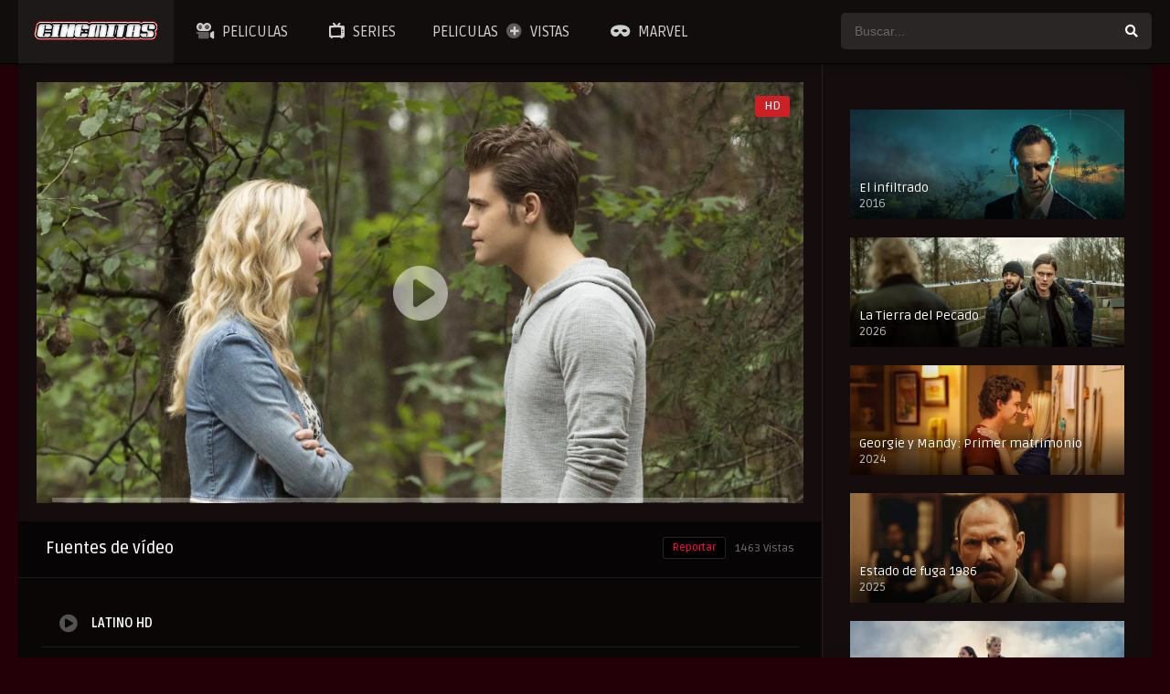

--- FILE ---
content_type: text/javascript
request_url: https://cinemitas.org/wp-content/litespeed/js/898bb59a5419240fb5f5050fc0a8bf89.js?ver=8bf89
body_size: 79
content:
!function(t){t(document).ready(function(){function a(a,s){var n=t(this).data("id"),r=t(this).data("type"),e=t(this).parent();t.ajax({type:"POST",dataType:"json",context:e,data:"action=starstruck_action&nonce="+ss_l18n.nonce+"&score="+a+"&id="+n+"&type="+r,url:ss_l18n.url,error:function(t,a,s){1==ss_l18n.enable_debug&&(console.log(arguments),alert("Error: "+s+" - "+a+" - "+t.status))},success:function(a){1==ss_l18n.enable_debug&&console.log(a),t(".rating-count",this).html(a.votes).fadeIn("slow"),t(".rating-value",this).html(a.avg).fadeIn("slow"),t(".dt_rating_vgs",this).html(a.avg).fadeIn("slow"),t(".rating-yours",this).html(a.user_vote).fadeIn("slow"),t(".rating-text",this).html(a.vote_text).fadeIn("slow")}}),t(this).fadeOut(function(){t(this).fadeIn()})}var s=ss_l18n.require_login?!0:!1,n=ss_l18n.enable_half_stars?!0:!1;if(t(".starstruck-main").raty({starType:"i",score:function(){return t(this).data("rating")},readOnly:s,click:a,half:n,halfShow:n}),t(".starstruck-read-only").raty({starType:"i",score:function(){return t(this).data("rating")},readOnly:!0,half:n,halfShow:n}),"jquery"===ss_l18n.tax_output&&t(".starstruck-tax").length){var r=t(".starstruck-tax.wp_footer > div");t(ss_l18n.tax_selector).after(r),t(r).show()}t(".starstruck").length&&t("body").addClass("starstrucked")})}(jQuery)
;

--- FILE ---
content_type: text/javascript
request_url: https://cinemitas.org/wp-content/litespeed/js/c6baf962a93bd4dd4d1fb6d0dafb12b3.js?ver=b12b3
body_size: 1026
content:
var js={};!function(n){n(document).on("click",".se-q",function(){var e=n(this).parents(".se-c"),s=e.find(".se-a"),e=e.find(".se-t");s.slideToggle(200),e.hasClass("se-o")?e.removeClass("se-o"):e.addClass("se-o")}),n(document).on("click","#top-page",function(){return n("html, body").animate({scrollTop:0},"slow"),!1}),n(document).on("click","#discoverclic",function(){n(this).addClass("hidde"),n("#closediscoverclic").removeClass("hidde"),n("#discover").addClass("show"),n("#requests").addClass("hidde"),n(".requests_menu").addClass("hidde"),n(".requests_menu_filter").removeClass("hidde")}),n(document).on("click","#closediscoverclic",function(){n(this).addClass("hidde"),n("#discoverclic").removeClass("hidde"),n("#discover").removeClass("show"),n("#requests").removeClass("hidde"),n(".requests_menu_filter").addClass("hidde"),n(".requests_menu").removeClass("hidde")}),n(document).on("click",".filtermenu a",function(){var e=n(this).attr("data-type");return n(".filtermenu a").removeClass("active"),n(this).addClass("active"),n("#type").val(e),!1}),n(document).on("click",".rmenu a",function(){var e=n(this).attr("data-tab");return n(".rmenu a").removeClass("active"),n(".tabox").removeClass("current"),n(this).addClass("active"),n("#"+e).addClass("current"),!1}),n(document).on("click",".clicklogin",function(){n(".login_box ").show()}),n(document).on("click","#c_loginbox",function(){n(".login_box ").hide()}),n(document).on("click",".nav-resp",function(){n("#arch-menu").toggleClass("sidblock"),n(".nav-resp").toggleClass("active")}),n(document).on("click",".nav-advc",function(){n("#advc-menu").toggleClass("advcblock"),n(".nav-advc").toggleClass("dactive")}),n(document).on("click",".report-video",function(){n("#report-video").toggleClass("report-video-active"),n(".report-video").toggleClass("report-video-dactive")}),n(document).on("click",".adduser",function(){n("#register_form").toggleClass("advcblock"),n(".form_fondo").toggleClass("advcblock"),n(".adduser").toggleClass("dellink")}),n(document).on("click",".search-resp",function(){n("#form-search-resp").toggleClass("formblock"),n(".search-resp").toggleClass("active")}),n(document).on("click",".wide",function(){n("#playex").toggleClass("fullplayer"),n(".sidebar").toggleClass("fullsidebar"),n(".icons-enlarge2").toggleClass("icons-shrink2")}),n(document).on("click",".sources",function(){n(".sourceslist").toggleClass("sourcesfix"),n(".listsormenu").toggleClass("icon-close2")}),n(document).keyup(function(e){27==e.keyCode&&(n(".login_box").hide(100),n("#result_edit_link").hide(100),n("#report-video").removeClass("report-video-active"),n("#moda-report-video-error").removeClass("show"),n("#moda-report-video-error").addClass("hidde"))}),n.each(["#tvload","#movload","#featload","#epiload","#seaload","#slallload","#sltvload","#slmovload",".genreload"],function(e,s){1<=n(s).length&&(n(".content").ready(function(){n(s).css("display","none")}),n(".content").load(function(){n(s).css("display","none")}))});for(var e=0,s=n(".items .item"),o=0;o<=s.length;o++)3<e?(n(".items .item:nth-child("+o+") .dtinfo").addClass("right"),dtAjax.classitem>e?e++:(e--,e--,e--,e--)):(n(".items .item:nth-child("+o+") .dtinfo").addClass("left"),e++);n.fn.exists=function(){return 0<e(this).length},js.model={events:{},extend:function(e){var o=n.extend({},this,e);return n.each(o.events,function(e,s){o._add_event(e,s)}),o},_add_event:function(e,s){var o=this,t=e,i="",a=document;0<e.indexOf(" ")&&(t=e.substr(0,e.indexOf(" ")),i=e.substr(e.indexOf(" ")+1)),"resize"!=t&&"scroll"!=t||(a=window),n(a).on(t,i,function(e){e.$el=n(this),"function"==typeof o.event&&(e=o.event(e)),o[s].apply(o,[e])})}},js.header=js.model.extend({$header:null,$sub_header:null,active:0,hover:0,show:0,y:0,opacity:1,direction:"down",events:{ready:"ready",scroll:"scroll","mouseenter #header":"mouseenter","mouseleave #header":"mouseleave"},ready:function(){this.$header=n("#header"),this.$sub_header=n("#sub-header"),this.active=1},mouseenter:function(){var e=n(window).scrollTop();this.hover=1,this.opacity=1,this.show=e,this.$header.stop().animate({opacity:1},250)},mouseleave:function(){this.hover=0},scroll:function(){var e,s,o,t;this.active&&(t=(s=(e=n(window).scrollTop())>=this.y?"down":"up")!==this.direction,this.y,o=this.$sub_header.outerHeight(),clearTimeout(this.t),e<70&&this.$header.removeClass("-white"),t&&(0==this.opacity&&"up"==s?(this.show=e)<o?this.show=0:this.show-=70:1==this.opacity&&"down"==s&&(this.show=e),this.show=Math.max(0,this.show)),this.$header.hasClass("-open")&&(this.show=e),this.hover&&(this.show=e),t=e-this.show,t=Math.max(0,t),t=(70-(t=Math.min(t,70)))/70,this.$header.css("opacity",t),o<e?this.$header.addClass("-white"):0==t&&this.$header.removeClass("-white"),this.y=e,this.direction=s,this.opacity=t)}})}(jQuery);
;